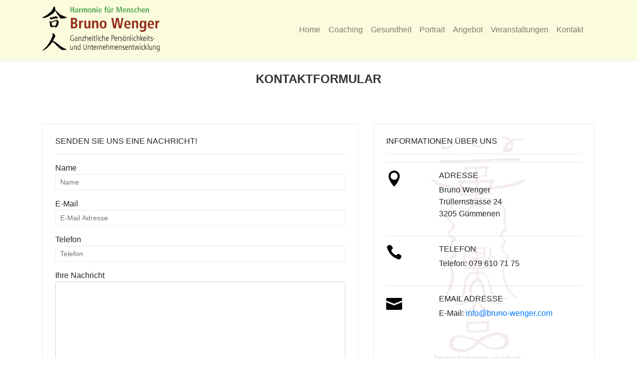

--- FILE ---
content_type: text/html;charset=UTF-8
request_url: http://bruno-wenger.com/kontakt.cfm
body_size: 3791
content:












                                                                                                                                                                                                                                                                  



		
	
	
	
	    
	
		    
	    
	
	
	
	
	

	

	






	
	
	 
		
		
	
	
















 

  







  


  



<!DOCTYPE html>
<html lang="de">
  <head>

    
    
    
      
      
      
    

    <link rel="canonical" href="www.harmonie-fuer-menschen.comkontakt.cfm" />    

	
	
		
<meta charset="utf-8">
<meta http-equiv="X-UA-Compatible" content="IE=edge">
<meta name="viewport" content="width=device-width, initial-scale=1">

<meta name="copyright" content="Copyright 1998-2019 by Trenka Informatik AG">
<meta name="author" content="Trenka Informatik AG">

  
        
              <title></title>
              
            
            
                <meta name="description" content="">
                <meta name="ABSTRACT" content="">
                
            
            <meta name="date" content="27.08.2019">
            <meta name="revisit-after" content="7 days">
            <meta name="robots" content="index,follow,archive">
            <meta name="Content-Language" content="Ko">
            
          


		
	

	
	
		
    <link rel="shortcut icon" type="image/x-icon" href="/favicon.ico" />
    <link rel="stylesheet" href="/css/bootstrap.min.css">
    <link href="/css/elegant_font.min.css" rel="stylesheet" type="text/css">
    <link href="https://fonts.googleapis.com/css?family=Oswald|Roboto+Slab:300,400&display=swap" rel="stylesheet"> 
    <link href="/css/stylesheet.min.css" rel="stylesheet" type="text/css">


		
	

  
  
    
<script async src="https://www.googletagmanager.com/gtag/js?id=UA-159042568-1"></script>
<script>
  window.dataLayer = window.dataLayer || [];
  function gtag(){dataLayer.push(arguments);}
  gtag('js', new Date());

  gtag('config', 'UA-159042568-1');
</script>


    
  

  </head>
  <body>
      
      
      

    

	
<header>
  
  

  
  <div class="nav-container">
    <div class="container">
      <nav class="navbar navbar-expand-lg navbar-light navbar-background row">
        <div class="col-lg-6 col-md-5 logo">
          <a href="http://www.harmonie-fuer-menschen.com">
            <img src="/docs/logo.gif" class="img-fluid logo-bild" alt="Logo">
            </a>
        </div>
        <div class="col-lg-6 col-md-6">
          <button class="navbar-toggler" type="button" data-toggle="collapse" data-target="#navbarNavAltMarkup" aria-controls="navbarNavAltMarkup" aria-expanded="false" aria-label="Toggle navigation">
            <span class="navbar-toggler-icon"></span>
          </button>
          <div class="collapse navbar-collapse col" id="navbarNavAltMarkup">
            <div class="navbar-nav">
              
                <li class="nav-item dropdown">

                  
                    <a class="nav-item nav-link  " href="/de/de-home" >Home </a>
              

          
              </li>
            
                <li class="nav-item dropdown">

                  
                    <a class="nav-item nav-link  " href="/de/A3DE99C4-40D8-4E29-A08D1F949B712716" >Coaching </a>
              

          
              </li>
            
                <li class="nav-item dropdown">

                  
                    <a class="nav-item nav-link  " href="/de/de-Gesundheit" >Gesundheit </a>
              

          
              </li>
            
                <li class="nav-item dropdown">

                  
                    <a class="nav-item nav-link  " href="/de/de-Portrait" >Portrait </a>
              

          
              </li>
            
                <li class="nav-item dropdown">

                  
                    <a class="nav-item nav-link  " href="/de/de-Angebot" >Angebot </a>
              

          
              </li>
            
                <li class="nav-item dropdown">

                  
                    <a class="nav-item nav-link  " href="/de/de-Veranstaltungen" >Veranstaltungen </a>
              

          
              </li>
            
                <li class="nav-item dropdown">

                  
                    <a class="nav-item nav-link  " href="/de/de-Kontakt" >Kontakt </a>
              

          
              </li>
            
        </div>
        </div>
    </div>
  </div>
  </nav>
</div>
</header>




											

	

 

<div class="filler"></div>

<form method="post" action="Kontakt2.cfm">
	<div class="container">

		
			
				<h1 class="page-title">Kontaktformular</h1>
				<input type="text" name="subject" size="3" maxlength="50" style="visibility: hidden;" value="Kontaktformular">
				
		
		<div class="row">

		<div class="col-lg-7 col-md-7 col-sm-7 col-xs-12">

			<div class="bordered-1">

				<h3 class="kontakt_titel">Senden Sie uns eine Nachricht!</h3>
				<hr>

				<div class="form-group">
					<label for="family_name">Name</label>
					<input type="Text" id="family_name" name="family_name" message="Bitte Namen angeben" required="Yes" maxlength="250" placeholder="Name" class="form-control">
				</div>

				<div class="form-group">
					<label for="e-mail" nobreak>E-Mail</label>
					<input type="Text" id="e_mail" name="e_mail" message="Bitte E-Mail-Adresse angeben" required="Yes" maxlength="250" placeholder="E-Mail Adresse" class="form-control">
				</div>

				<div class="form-group">
					<label for="telefon">Telefon</label>
					<input type="Text" id="telefon" name="telefon" message="Bitte Telefon angeben" required="Yes" maxlength="250" placeholder="Telefon" class="form-control">
				</div>

				<div class="form-group">
					<label for="bemerkungen">Ihre Nachricht</label>
					<textarea rows="7"  name="bemerkungen" placeholder="" class="form-control" style="width: 100%"></textarea>
				</div>
				
				<input type="text" name="subject2" size="3" maxlength="50" style="visibility: hidden;">
				<input type="text" name="subject3" size="3" maxlength="50" style="visibility: hidden;" value="subject3">
					
				<div class="center">
					<input type="submit" name="Senden" value="Senden" class="btn-1">
				</div>
			</div>
		</div>

		<div class="col-lg-5 col-md-5 col-sm-5 col-xs-12">
			<div class="bordered-1 kontakt_info_container">
				<h3 class="kontakt_titel">Informationen über uns</h3>
				<hr>
				
				<hr>
				
				<div class="row">
					<div class="col-lg-3 col-md-3 col-sm-3 col-xs-12">
						<h2 class="colour_highlight_1"><i class="icon icon_pin "></i></h2>
					</div>
					<div class="col-lg-9 col-md-9 col-sm-9 col-xs-12">
						<h3 class="kontakt_titel">Adresse</h3>
						<p>
							Bruno Wenger<br>
							Trüllernstrasse 24<br>
							3205 Gümmenen
						</p>
					</div>
				</div>
				<hr>

				<div class="row">
					<div class="col-lg-3 col-md-3 col-sm-3 col-xs-12">
						<h2 class="colour_highlight_1"><i class="icon icon_phone"></i></h2>
					</div>
					<div class="col-lg-9 col-md-9 col-sm-9 col-xs-12">
						<h3 class="kontakt_titel">Telefon</h3>
						<p>
							Telefon: 079 610 71 75<br>

						</p>
					</div>
				</div>
				<hr>

				<div class="row">
					<div class="col-lg-3 col-md-3 col-sm-3 col-xs-12">
						<h2 class="colour_highlight_1"><i class="icon icon_mail"></i></h2>
					</div>
					<div class="col-lg-9 col-md-9 col-sm-9 col-xs-12">
						<h3 class="kontakt_titel">Email Adresse</h3>
						<p>
							E-Mail: <a href="mailto:">info@bruno-wenger.com</a>
						</p>
						
					</div>
				</div>
				
				

			</div>
			</div>
			<div class="col-lg-12 col-md-12 col-sm-12 col-xs-12">
				<div class="map-container" onClick="style.pointerEvents='none'">
					
					
					<iframe src="https://www.google.com/maps/embed?pb=!1m18!1m12!1m3!1d9163.202820727083!2d7.243754028724938!3d46.93739079351058!2m3!1f0!2f0!3f0!3m2!1i1024!2i768!4f13.1!3m3!1m2!1s0x478e150cecd4fa25%3A0xd7f2f2b97c365e1b!2sTr%C3%BCllernstrasse%2024%2C%203205%20G%C3%BCmmenen!5e0!3m2!1sde!2sch!4v1599658385378!5m2!1sde!2sch" width="100%" height="450" frameborder="0" style="border:0;" allowfullscreen="" aria-hidden="false" tabindex="0"></iframe>
				</div>
			</div>
		</div>
	</div>
</form>




<section class="footer" id="footer"  >
<footer>
  
  
    <div class="footer-top">
    <a id="BackToTop" class="btn-back-top" href="##" onclick="$( function(e) { $('html, body').animate({scrollTop:$('header').offset().top}, 'slow');})">
      <i class="icon arrow_carrot-up"></i>
    </a>
  </div>
  

  
<div class="col-lg-12 footer-bar">
  <div class="container">
    <div class="row">
      <div class="copyright col">
        Copyright © 2026 - Bruno Wenger
      </div>
    </div>
    
  </div>
  
</div>

  <script>
    //Get the button
    var mybutton = document.getElementById("BackToTop");
    
    // When the user scrolls down 20px from the top of the document, show the button
    window.onscroll = function() {scrollFunction()};
    
    function scrollFunction() {
      if (document.body.scrollTop > 20 || document.documentElement.scrollTop > 20) {
        mybutton.style.display = "block";
      } else {
        mybutton.style.display = "none";
      }
    }
    
    // When the user clicks on the button, scroll to the top of the document
    function topFunction() {
      document.body.scrollTop = 0;
      document.documentElement.scrollTop = 0;
    }
    </script>


    

  

</footer>
</section>


  
<script src="/js/jquery-3.4.1.min.js"></script>
<script src="/js/popper.min.js"></script>
<script src="/js/bootstrap.min.js"></script>
<script src="/js/main.js" async defer></script>

  



  <script type="text/javascript">

      $(document).ready(function() {
          // var $inputs = $(".Anzahl");
          // $inputs.keyup(function() {
          //     $cake.val($(this).val());
          //     $("#cake").html('Datensatz Gespeichert');
          // });
          $("#GewichtCalculated").val($("#Anzahl").val()*$("#ItemGewicht").val()+'kg');

          $("#Anzahl").change(function(){
            $("#GewichtCalculated").val($("#Anzahl").val()*$("#ItemGewicht").val()+'kg');
            // console.log($("#GewichtCalculated").val()  );
            // console.log($("#Anzahl").val() );
            // console.log($("#ItemGewicht").val());
          });
      });
      


  </script>

  


  




</body>
</html>



--- FILE ---
content_type: text/css
request_url: http://bruno-wenger.com/css/stylesheet.min.css
body_size: 6389
content:
.BilderWandBildContainer{position:relative;text-align:center;color:#000;margin:20px}.CenterBilderwandText{position:absolute;top:50%;left:50%;transform:translate(-50%,-50%)}.CenterBilderwandText p{margin:0}.BilderWandDetailContainer{margin-top:50px;margin-bottom:50px}.BilderWandBild{max-width:100%;max-height:200px}@media (max-width:768px){.BilderWandBild{max-height:auto}}.BilderWandDetailContainer .carousel-indicators li{width:.625rem;height:.625rem;cursor:pointer;border-radius:50%}.BilderWandOverlay{position:absolute;top:0;bottom:0;left:0;right:0;height:100%;width:100%;opacity:0;transition:.5s ease;background-color:#089}.BilderWandBildContainer:hover .BilderWandOverlay{opacity:1}.BilderWandOverlayText{color:#fff;font-size:22px;position:absolute;top:50%;left:50%;-webkit-transform:translate(-50%,-50%);-ms-transform:translate(-50%,-50%);transform:translate(-50%,-50%);text-align:center}input[type=datetime],input[type=email],input[type=number],input[type=password],input[type=search],input[type=tel],input[type=text],input[type=url],select,textarea{background:#fff;background-clip:padding-box;border:1px solid #eaeaea;border-radius:1px;font-family:'Open Sans','Helvetica Neue',Helvetica,Arial,sans-serif;font-size:14px;height:32px;line-height:1.42857143;padding:0 9px;vertical-align:baseline;width:100%;box-sizing:border-box}body{font-family:Arial,Helvetica,sans-serif}section{padding-bottom:0;padding-top:0}section+section{padding-top:20px}main{padding-bottom:50px;padding-top:20px}.Homepage_Title{height:40px;background-color:#fff;position:absolute;width:100%;bottom:0;font-family:Arial,Helvetica,sans-serif}.colour_highlight_1{color:#000}:hover.colour_highlight_1{text-decoration:none;color:#000}.alignRight{align-content:right;text-align:right;float:right}.alignLeft{align-content:left;text-align:left;float:left}blockquote{margin-left:15px;font-style:italic}.btn-1{border:none;border-radius:0;box-shadow:none;display:inline-block;font-family:Montserrat,sans-serif;border-radius:3px;font-weight:400;text-shadow:none;white-space:nowrap;-webkit-transition:all .3s ease;transition:all .3s ease;font-size:14px;height:50px;line-height:50px;color:#fff;background-color:#4a4a4a;text-transform:uppercase;margin-bottom:10px}.btn-1:hover{background-color:#089}.link{text-decoration:underline;color:#000}.link:hover{text-decoration:underline;color:#666}.page-title{margin-left:auto;margin-right:auto;text-align:center;font-size:24px;color:#333;position:relative;text-transform:uppercase;padding-bottom:18px;margin-bottom:25px;margin-top:25px;font-family:Arial,Helvetica,sans-serif;display:block;font-weight:700}.small-title{font-size:18px;color:#333;position:relative;text-transform:uppercase;padding-bottom:18px;margin-bottom:15px;margin-top:15px;font-family:Arial,Helvetica,sans-serif;display:block;font-weight:700}.text-emphasis{color:#666;font-size:14px;font-style:italic}.top-nav{line-height:30px}.top-nav .container{padding-left:0}.top-link{font-size:12px;color:#888}.top-nav ul.top-link{margin:0;padding:0 5px}.top-nav ul.top-link li{display:inline-block}li.top-link-left{float:left}li.top-link-right{font-size:20px;float:right}.top-link a{color:#888;text-transform:uppercase;margin-left:10px;margin-right:10px}.top-link a:hover{color:#089;text-decoration:none}.nav-container{background-color:#fbfbdd;box-shadow:0 1px 6px rgba(0,0,0,.09);padding:10px 0}nav.navbar{padding:0}nav.navbar .navbar-brand{margin:0}.navbar-toggler{color:#000}a.navbar-brand{padding-top:0;padding-bottom:0}.logo{padding:0}.logo-bild{max-height:100px}.navbar-collapse{justify-content:flex-end;padding:0}.navbar-background{background-color:#fbfbdd;padding-top:0;padding-bottom:0;margin:0}nav.navbar .navbar-nav{position:relative}nav.navbar .navbar-nav .minicart{font-size:24px}nav.navbar .navbar-nav .minicart .counter.qty{position:absolute;min-width:18px;height:18px;border-radius:100%;background:#000;line-height:18px;padding:0;margin:0;text-align:center;top:auto;right:auto;font-size:12px;color:#fff;display:block;margin-left:15px;margin-top:-30px}nav.navbar .navbar-nav .dropdown-menu.minisearch{right:0;left:auto;min-width:470px;height:45px;line-height:45px;position:absolute;padding:0;margin:0;border-radius:2px;border:1px solid #999}nav.navbar .navbar-nav .dropdown-menu.minisearch:focus{border:0}.dropdown-menu{margin-top:-10px}.navbar-dark .navbar-nav .nav-link{color:#000;font-weight:400}.navbar-dark .navbar-nav .nav-link:hover{color:#089}.navbar-dark .navbar-nav .active>.nav-link,.navbar-dark .navbar-nav .nav-link.active,.navbar-dark .navbar-nav .nav-link.show,.navbar-dark .navbar-nav .show>.nav-link{color:#089}.dropdown-menu{position:absolute;top:100%;left:0;z-index:1000;display:none;float:left;min-width:160px;padding:5px 0;margin:2px 0 0;font-size:14px;text-align:left;list-style:none;background-color:#fff;-webkit-background-clip:padding-box;background-clip:padding-box;border:1px solid rgba(0,0,0,.15);border-radius:4px;-webkit-box-shadow:5px 10px 12px rgba(0,0,0,.6);box-shadow:5px 10px 12px rgba(0,0,0,.6)}.dropdown-menu label{display:none}.dropdown-menu input{padding:0;width:100%;padding-right:45px;margin:0;border:0;color:#555;padding-left:10px;font-size:14px;position:static;font-style:italic}nav.navbar .navbar-nav .dropdown-menu .action.search::before{-webkit-font-smoothing:antialiased;-moz-osx-font-smoothing:grayscale;font-family:ElegantIcons;content:"\55";color:#fff;display:inline-block;width:45px;height:45px;line-height:45px;text-align:center;color:#333;font-weight:700;font-size:18px}.dropdown-menu .action.search>span{border:0;clip:rect(0,0,0,0);height:1px;margin:-1px;overflow:hidden;padding:0;position:absolute;width:1px}.dropdown-menu .action.search{padding:0;right:0;top:0;position:absolute;display:block;background:0 0;line-height:0;border:0}.home-pics{display:-ms-grid;display:grid;-ms-grid-columns:1fr .5em 2fr;grid-template-columns:1fr 2fr;-ms-grid-rows:1fr .5em 1fr;grid-template-rows:1fr 1fr;-webkit-column-gap:.5em;-moz-column-gap:.5em;column-gap:.5em;row-gap:.5em;padding:.5em;width:100%}.home-pics a{opacity:1;transition:.5s all}.home-pics a .bg-fade{opacity:0;transition:1s opacity;background-color:#222;position:absolute;top:0;bottom:0;left:0;right:0}.home-pics a .bg-fade:hover{opacity:.5}.home-pics a.left-link1{-ms-grid-row:1;-ms-grid-column:1}.home-pics a.left-link2{-ms-grid-row:2;-ms-grid-column:1}.home-pics a.right-link{grid-column-start:2;grid-column-end:3;grid-row-start:1;grid-row-end:3;-ms-grid-row:1;-ms-grid-column:3;-ms-grid-row-span:3}.square h1{color:#000;position:absolute;bottom:-3;padding-left:1%;font-size:30px;font-weight:800}@media (max-width:768px){.square h1{font-size:22px}}.square{background-size:cover;background-position:center;width:100%;padding-top:75%;-ms-padding-top:200px;position:relative;display:block}@media all and (-ms-high-contrast:none),(-ms-high-contrast:active){.square{padding-top:250px}}.home-button-link{background:0 0;border:3px solid #000!important;text-align:center;font-size:12px;font-family:Arial,Helvetica,sans-serif;color:#000;cursor:pointer;line-height:12px;padding:14px 22px;text-transform:uppercase;text-decoration:none;transition:all ease-in-out .25s;margin-right:20px;display:inline-block}.home-button-link:hover{background:#000;color:#fff!important;text-decoration:none}.home-button-link.active{background:#bcd13d;border:3px solid #bcd13d!important;color:#fff}.home-button-link.active:hover{background:#a0ba1f;border:3px solid #a0ba1f!important;color:#fff!important;text-decoration:none}.kontakt_titel{font-size:16px;text-transform:UPPERCASE}.kontakt_info_container{background:center;background-image:url(/docs/menu.gif);background-repeat:no-repeat;height:500px}.carousel-item-fullscreen{min-height:100vh;background-repeat:no-repeat;background-position:50% 50%;background-size:cover;margin-top:0}.carousel-inner-overlay{background-color:#fff;bottom:0;left:-15px;opacity:.75;position:absolute;right:-15px;top:0;z-index:-1}.carousel-caption{position:relative;bottom:auto;color:#000;text-align:left;font-size:18px;margin:5% 10%;right:0;left:0}.carousel-caption h1 a{text-decoration:none}.carousel-indicators{bottom:10%}.info-set-main-header{text-align:center;width:100%}.info-set-item{text-align:center}.info-set-item .info-set-icon{font-style:normal;font-weight:400;display:inline-block;text-decoration:inherit;width:inherit;height:inherit;font-size:1em;text-align:center;text-rendering:optimizelegibility;font-size:5em!important}.info-set-item .info-set-text{font-size:13px;font-family:'roboto slab';line-height:1.8;font-weight:300;color:#252522}.home-text-main{font-size:18px}.home-text-img-div{max-width:250px;margin:auto}.home-text-img{width:100%;display:block}.shop-breadcrumbs{width:100%;margin-top:10px;margin-bottom:10px}.shop-titel{font-size:18px;color:#333;position:relative;text-transform:uppercase;padding-bottom:12px;font-family:Arial,Helvetica,sans-serif;font-weight:600;margin-top:10px;margin-bottom:0;padding-bottom:0}.shop-cat-desc{margin-bottom:20px}.shop-breadcrumbs a,.shop-breadcrumbs span{color:#636363;font-size:13px}.shop-breadcrumbs a:hover{color:#089;text-decoration:underline}.shop-main{width:100%}.shop-filters .cat-header-container{margin-bottom:20px}.shop-filters .cat-header-container:hover{cursor:pointer}.shop-filters .cat-header-arrow{display:block;float:right;font-size:24px;transform:rotate(0);transition:transform ease-in-out .25s}.shop-filters .cat-header-arrow.up{transform:rotate(180deg)}.shop-filters .cat-header{font-size:18px;color:#333;position:relative;text-transform:uppercase;padding-bottom:12px;font-family:Arial,Helvetica,sans-serif;display:inline;font-weight:600}.shop-filters .cat-header::before{content:"";width:20px;border-top:3px solid #089;position:absolute;left:0;bottom:0}.shop-filters .cat-sub-header{font-size:14px;color:#333;position:relative;text-transform:uppercase;margin-bottom:5px;font-family:Arial,Helvetica,sans-serif;display:block;font-weight:600}.shop-filters .cat-items{list-style:none;padding:0}.shop-filters .category .cat-item.active{font-weight:600;text-decoration:underline}.shop-filters .filters{margin-top:25px}.shop-filters .filters .clear-filters{border:1px solid #333;border-radius:2px;display:block;padding:2px;text-align:center;background-color:#666;color:#fff;margin:10px auto;width:100%;font-size:13px}.shop-filters .filters .clear-filters:hover{color:#000;background-color:#fff;text-decoration:none}.shop-filters .filters .cat-item.active{background-color:#e1e1e1;border-radius:2px}.shop-filters .filters .cat-item.active a::after{content:'\4d';font-family:ElegantIcons;float:right;font-size:26px;margin-top:-9px}.shop-filters .cat-item a{color:#636363;font-size:13px;display:block;padding:2px}.shop-filters .cat-item a:hover{color:#089;text-decoration:none}.shop-main .product-grid{list-style:none;padding:0}.shop-main .product-item{list-style:none;margin-bottom:45px;padding:0 24px;padding-bottom:70px;border-right:1px solid #eaeaea}#select-produkte-sort{width:auto;margin-right:25px}#select-produkte-limit{width:auto}.shop-main .product-paging{text-align:right;font-size:18px;margin:auto;margin-bottom:10px}.page-link{padding:.05rem .55rem}.shop-main .product-item .product-image{object-fit:contain;max-width:200px;display:block;margin-left:auto;margin-right:auto}.shop-main .product-item .product-info h3{line-height:1}h3.product-name{font-size:16px;color:#7b7b7b;font-weight:600}a.product-title{font-size:16px;color:#7b7b7b;font-weight:600}a:hover.product-title{color:#089;text-decoration:none}.shop-main .product-item .product-teaser{font-size:12px}.shop-main .product-item .product-price{font-size:14px;margin-top:0;position:relative;z-index:2;color:#089;font-weight:700;display:inline-block;margin-bottom:10px}.shop-main .product-item .product-cart{position:absolute;bottom:0;width:100%;left:0}.shop-main .product-item .product-cart .product-cart-form{margin:0 24px}.shop-main .product-item .product-cart .item-to-cart{width:100%}.search-item-img{float:left;max-width:200px;max-height:200px}.search-nav{left:50%;position:absolute;transform:translateX(-50%)}.search-result-content{width:100%}.item-main{margin-bottom:40px}.item-main .item-img{height:100%}.item-main .item-img .item-full-img{display:block;padding:20px;object-fit:contain;margin-left:auto;margin-right:auto;max-width:100%;max-height:100%;height:100%}.item-main .item-info h2{font-size:18px;color:#333;position:relative;text-transform:uppercase;padding-bottom:12px;margin-bottom:20px;font-family:Arial,Helvetica,sans-serif;display:block;font-weight:600}.item-main .item-info h2::before{content:"";width:20px;border-top:3px solid #089;position:absolute;left:0;bottom:0}.item-main .item-desc{color:#606060;font-size:14px;font-style:italic}.item-main .item-price{font-size:24px;color:#089;font-weight:700;margin-bottom:20px}.item-info .item-actions .anzahl{width:50px;height:32px;padding:5px;margin-bottom:10px}.item-full-info #item-full-info-tabs{width:100%}.item-full-info #item-full-info-tabs .nav-item{margin-right:30px}.item-full-info #item-full-info-tabs a{background-color:#fff;border:0;font-size:18px;color:#333;position:relative;text-transform:uppercase;padding:0;padding-bottom:12px;margin-bottom:20px;font-family:Arial,Helvetica,sans-serif;display:block;font-weight:600}.item-full-info #item-full-info-tabs a.active::before{content:"";width:20px;border-top:3px solid #089;position:absolute;left:0;bottom:0}.item-full-info #item-full-info-tabs a:hover{color:#089}.item-full-info #item-full-info-tabs a.active{color:#089}.item-full-info .tab-content{margin-top:25px}.checkout-item{border-top:solid 1px #e1e1e1;margin:0;padding:8px 0 0 0}.checkout-img{width:5%;float:left}.checkout-img .item-full-img{width:100%}.checkout-desc{width:95%;float:left;position:relative;padding-left:10px;font-size:12px}.checkout-itemname{width:85%}.checkout-itemname a{font-size:11px;color:#7b7b7b;font-weight:600}.checkout-itemname a:hover{color:#089;text-decoration:underline}.checkout-subcost{float:right;font-size:12px;font-weight:800}.checkout-price{width:100%}.checkout-price .aktion-current-price,.checkout-price .aktion-new-price,.checkout-price .aktion-old-price{display:inline-block;text-align:right;width:100%}.aktion-current-price span{color:#000}.checkout-price .aktion-new-price span{color:red}.checkout-price .aktion-new-price .aktion-text{color:#00f;margin:0 8px}.checkout-price .aktion-old-price span{text-decoration:line-through}.checkout-delete{float:right;position:absolute;top:0;right:0;padding:4px}.checkout-delete i{display:none;padding:10px;font-size:12px}.checkout-quantity{width:10%}.checkout-total{width:100%;font-size:18px;font-weight:800;margin:0;display:inline-block}.checkout-total label{font-weight:800}.checkout-total label:first-child{float:left}.checkout-total label:nth-child(2){float:right}.checkout-MWST{width:100%;font-weight:800;margin:0;display:inline-block;font-size:12px}.checkout-MWST label{font-weight:600;margin-bottom:0;font-size:12px}.checkout-MWST label:first-child{float:left}.checkout-MWST label:nth-child(2){float:right}input.checkout-button-number{display:block;margin-left:auto;margin-right:auto}input.checkout-button-submit{display:block;margin-left:auto;margin-right:auto}.bordered-1{border:1px solid #eaeaea;width:100%;padding:25px}.bordered-1 label{display:inline-block;margin:0;text-align:right}.bordered-1 input[type=password],.bordered-1 input[type=text]{display:inline-block;margin:0;width:100%;border:1px solid #eaeaea}.center{width:250px;margin:auto;text-align:center}.login-button{width:200px}.pass-forget{color:#aaa}.pass-forget:hover{color:#333}.error-field{color:red;font-size:14px}.create-user{margin:auto;display:block;width:200px}.cust-entry form .required>label::after{content:'*';color:#e02b27;font-size:1rem;margin:0 0 0 5px}.cust-entry form .error-field>input{border:1px solid red}.payment-warenkorb{color:red;font-size:16px}.payment-labels{margin:0;padding:8px 0 8px 0}.payment-labels div{padding:0 5px;text-align:right}.payment-labels div:first-child{text-align:left}.payment-item{border-top:solid 1px #e1e1e1;margin:0;padding:8px 0 8px 0}.payment-item div{padding:0 5px;text-align:right}.payment-item div:first-child{text-align:left}.payment-prices{border-top:solid 1px #e1e1e1;width:100%;padding:15px 5px;margin:auto}.payment-prices div span{float:right}.payment-prices .prices-total{font-weight:800;font-size:18px}input.payment-accept{width:200px;display:block;margin:auto}a.order-id{font-weight:800;text-decoration:underline}.clearfix::after{content:"";clear:both;display:table}.payment-address{margin:30px 10px;padding:30px;border:1px solid #eaeaea}.payment-address h3{font-size:18px;color:#666;font-style:italic}.account-links a{margin:0 10px;text-decoration:underline;transition:width ease 1s;position:relative}.account-links a:first-child{margin-left:0}.account-links a:before{content:"";position:absolute;left:0;bottom:0;border-top:3px solid #089;width:0;transition:width ease .5s}.account-links a:after{content:""}.account-links a:focus:before,.account-links a:hover:before{width:100%}.order-row{padding:4px 0;border-top:solid 1px #e1e1e1}.row-header{font-weight:700;color:#555}.order-row span{display:block;color:grey}.order-row a{text-decoration:underline;overflow-wrap:break-word;word-break:break-all}.order-total{text-align:right;border-top:solid 1px #e1e1e1;margin:0;padding:8px 0 8px 0}.order-address{margin:8px 0}.order-address .col-md{border-top:solid 1px #e1e1e1;padding-top:8px;padding-bottom:8px;margin-bottom:8px}.order-address .col-md:nth-child(2){border-left:solid 1px #e1e1e1}.order-address .col-md .col:first-child{color:#888;text-align:right}footer .footer-top a.btn-back-top{display:none;position:fixed;bottom:20px;right:30px;z-index:99;font-size:18px;border:none;outline:0;background-color:#888;color:#fff;cursor:pointer;padding:15px;border-radius:4px}footer .footer-top a.btn-back-top:hover{background-color:#555}footer .footer-static{width:100%}footer .footer-static{padding:30px 0 15px;background-color:#089;position:relative}footer .footer-static .title{position:relative;margin-bottom:10px;font-size:16px;padding-bottom:0;padding-left:15px;text-transform:uppercase;line-height:1;color:#000;display:block;border-left:2px solid #000;padding-left:10px}footer .footer-static .title::before{border-left:1px solid #000}footer .footer-static .title:hover{color:#fff}footer .footer-bottom{background-color:#2d2d2d;color:#999;font-size:14px;margin:0;padding:18px 0}footer .footer-text{color:#000!important;padding-left:14px}footer .footer-text:hover{color:#fff}a.footer-text{color:#000}a.footer-text:hover{color:#fff!important}.row.FooterBlackBlueBar{margin:0}.footer-bar{background-color:#fbfbdd;height:50px}.footer-bar-links{text-align:right;padding:15px 0}.copyright{padding:15px 0}@media(max-width:1200px){nav.navbar .navbar-nav{padding-left:40px}}@media(min-width:993px){.shop-main .product-item:nth-child(3n){border-right:none}}@media(max-width:992px){nav.navbar .navbar-nav{padding-left:0}nav.navbar .navbar-nav .dropdown-menu{min-width:96%;margin:0 2%}.shop-main .product-item:nth-child(2n){border-right:none}}@media(max-width:767px){.home-pics{grid-template-columns:1fr;grid-template-rows:1fr 1fr;-ms-grid-rows:1fr 1fr;-ms-grid-columns:1fr}.home-pics a.left-link1{-ms-grid-row:2;-ms-grid-column:1}.home-pics a.left-link2{-ms-grid-row:3;-ms-grid-column:1}.home-pics a.right-link{grid-column-start:1;grid-column-end:1;grid-row-start:1;grid-row-end:1;-ms-grid-row:1;-ms-grid-column:1;-ms-grid-row-span:1}.cat-header-container .cat-header-arrow{display:block}.shop-main .product-item{border-right:none}.shop-main .product-item{border-bottom:1px solid #eaeaea}}@media(max-width:576px){nav.navbar .navbar-nav .dropdown-menu{min-width:96%;margin:0 2%}.carousel-caption h1{font-size:32px;line-height:38px;padding-bottom:15px}}#cookieConsent{z-index:999;min-height:20px;font-family:OpenSans,arial,sans-serif;padding:10px 20px;background:rgba(0,0,0,.6);overflow:hidden;position:fixed;color:#fff;bottom:0;right:0;display:none;left:0;text-align:center;font-size:15px;font-weight:700}#cookieConsent a{color:#4b8ee7;text-decoration:none}#closeCookieConsent{float:right;display:inline-block;cursor:pointer;height:20px;width:20px;margin:-15px 0 0 0;font-weight:700}#closeCookieConsent:hover{color:#fff}#cookieConsent a.cookieConsentOK{display:inline-block;color:#000;font-size:1.1em;background:#ffba55;text-decoration:none;cursor:pointer;padding:2px 20px;float:right;border-radius:20px}#cookieConsent a.cookieConsentOK:hover{background-color:#fda016}

--- FILE ---
content_type: application/javascript
request_url: http://bruno-wenger.com/js/main.js
body_size: 735
content:
$( function() {
	if (sessionStorage.catHide === "true"){
		cats = $(".category .cat-header-container");
		catParent = cats.parent();
		cats.find(".cat-header-arrow").addClass("up")
		catParent.find(".cat-items, .cat-sub-header").toggle();
	}
	if (sessionStorage.filterHide === "true"){
		filt = $(".filters .cat-header-container");
		filtParent = filt.parent();
		filt.find(".cat-header-arrow").addClass("up")
		filtParent.find(".cat-items, .cat-sub-header").toggle();
	}

//allows menu items with submenus to used as links if the submenu is open
$( ".dropdown-toggle" ).click(function(event) {
	var element2 = $(this).parent().children("div.dropdown-menu").is(':visible');
	var link = $(this).attr('href');
		if  ( element2 ) {
			event.stopPropagation(); 
			window.location.href = link;

		} else {

		}

});


	$(".category .cat-header-container, .filters .cat-header-container").click( function(e){
		catParent = $(this).parent();
		arrowDiv = catParent.find(".cat-header-arrow");
		catParent.find(".cat-items, .cat-sub-header").slideToggle();


		if (arrowDiv.hasClass("up") ){
			arrowDiv.removeClass("up");
			if (catParent.hasClass("category") ){
				sessionStorage.catHide = false;
			} else if (catParent.hasClass("filters")){
				sessionStorage.filterHide = false;
			}
			
		} else {
			arrowDiv.addClass("up");
			if (catParent.hasClass("category") ){
				sessionStorage.catHide = true;
			} else if (catParent.hasClass("filters")){
				sessionStorage.filterHide = true;
			}
		}

		
	});
});

